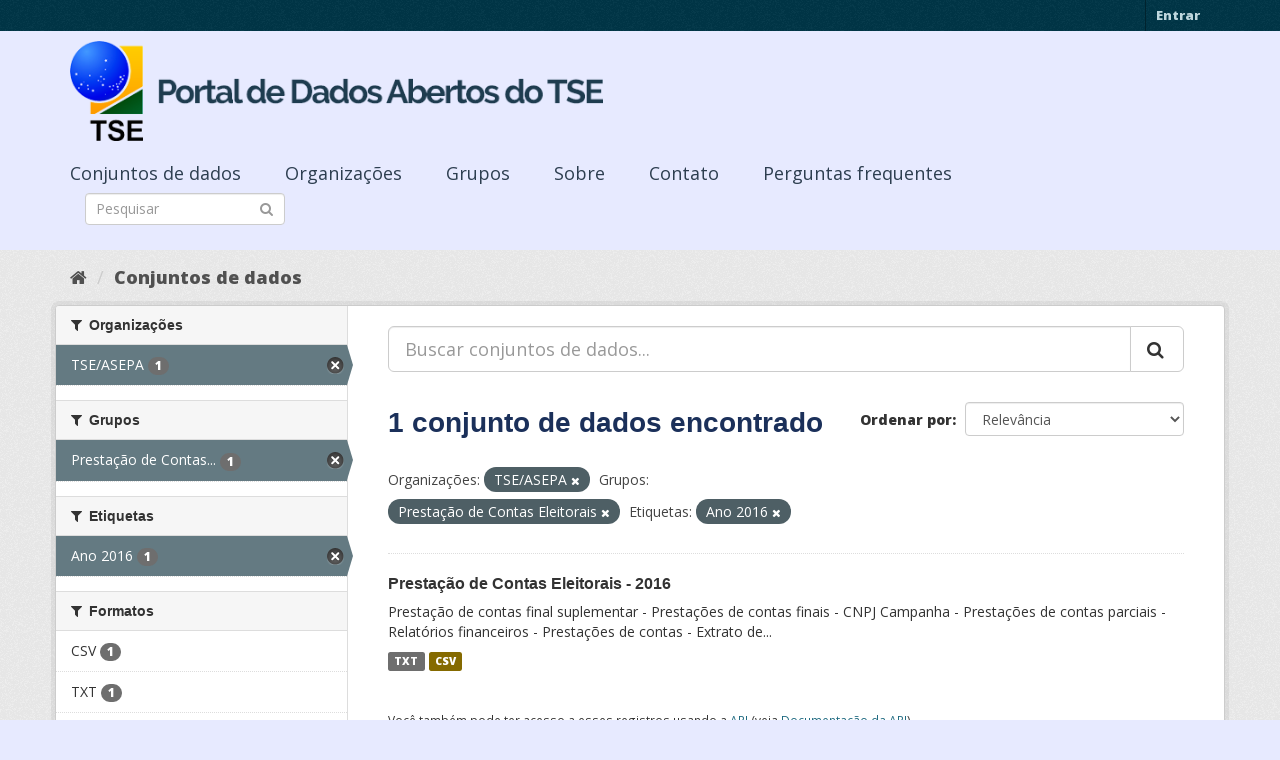

--- FILE ---
content_type: text/html; charset=utf-8
request_url: https://dadosabertos.tse.jus.br/dataset/?organization=tse-asepa&groups=prestacao-de-contas-eleitorais&tags=Ano+2016
body_size: 32041
content:
<!DOCTYPE html>
<!--[if IE 9]> <html lang="pt_BR" class="ie9"> <![endif]-->
<!--[if gt IE 8]><!--> <html lang="pt_BR"> <!--<![endif]-->
  <head>
    <meta charset="utf-8" />
      <meta name="generator" content="ckan 2.9.3" />
      <meta name="viewport" content="width=device-width, initial-scale=1.0">
    <title>Conjunto de dados - Portal de Dados Abertos do TSE</title>

    
    
    <link rel="shortcut icon" href="https://www.tse.jus.br/favicon.ico" />
    
    
        
<!-- Snippet googleanalytics/snippets/googleanalytics_header.html start -->
<script type="text/javascript">
  (function(i,s,o,g,r,a,m){i['GoogleAnalyticsObject']=r;i[r]=i[r]||function(){
  (i[r].q=i[r].q||[]).push(arguments)},i[r].l=1*new Date();a=s.createElement(o),
  m=s.getElementsByTagName(o)[0];a.async=1;a.src=g;m.parentNode.insertBefore(a,m)
  })(window,document,'script','//www.google-analytics.com/analytics.js','ga');

  ga('create', 'UA-210449993-1', 'auto', {});
     
  ga('set', 'anonymizeIp', true);
  ga('send', 'pageview');
</script>
<!-- Snippet googleanalytics/snippets/googleanalytics_header.html end -->

    

      
      
      
      
    

    

  
  <!-- Google Tag Manager -->
<script>(function(w,d,s,l,i){w[l]=w[l]||[];w[l].push({'gtm.start':
new Date().getTime(),event:'gtm.js'});var f=d.getElementsByTagName(s)[0],
j=d.createElement(s),dl=l!='dataLayer'?'&l='+l:'';j.async=true;j.src=
'https://www.googletagmanager.com/gtm.js?id='+i+dl;f.parentNode.insertBefore(j,f);
})(window,document,'script','dataLayer','GTM-PCPG65M');</script>
<!-- End Google Tag Manager -->
  
  
  
      
      
    
  
  


    
    <link href="/webassets/base/4f3188fa_main.css" rel="stylesheet"/><style>
        @import url('https://fonts.googleapis.com/css2?family=Open+Sans:ital,wght@0,300;0,400;0,600;0,800;1,300;1,600;1,800&display=swap');

.featured {
display:none;
}

body {
font-family: 'Open Sans', sans-serif!important;
}

.nums {
Display: none;
}
.follow_button {
Display:none;
}

.hero h3 {
color: #003647!important;
font-weight: bold;
}

 .homepage [role=main] {
    padding: 20px 0;    
    background-repeat: no-repeat;
    background-position: center;
  }

.simple-input .field {
  position: relative;
  margin-top: 3px;
}

.homepage .module-search .module-content {
  border-radius: 3px 3px 0 0;
  border: none;
  Background-color: transparent!important;
 
}

.homepage .stats h3 {
  margin: 0 0 10px 0;
 text-transform: capitalize;
Font-size: 28px!important;
Padding-top: 20px;
Font-weight: bold;

}

.homepage .stats ul {

Font-size: 28px;
Display: grid;

}

.field-main-search::-webkit-input-placeholder{
    color:transparent;
}



.homepage .stats ul li {
    float: left;
    padding: 18px 0px 0px 0px;
    Width:100%

}


.homepage .module-search .tags h3 {
    font-size: 14px;
    line-height: 1.42857143;
    padding: 2px 8px;
    color: #fff!important;
    font-weight: bold;
}

.homepage .module-search {
    padding: 0;
    color: #003647;
    border: none;
    background: transparent;
}

img[src*="#imgDest"] {
   width:100%;  
}
.img-responsive,
.thumbnail > img,
.thumbnail a > img,
.carousel-inner > .item > img,
.carousel-inner > .item > a > img {
  display: none;
  max-width: 100%;
  height: auto;
}

.nav-pills a {
font-family: Arial,FreeSans,sans-serif;
font-size: 18px;
Text-align: left;
}

h2 {
    font-family: Lato,'Helvetica Neue',Arial,Helvetica,sans-serif;
    line-height: 1.28571429em;
    margin: calc(2rem - .14285714em) 0 1rem;
    font-weight: 700;
    padding: 0;
    font-size: 18px;
}

h1 {
    font-family: 'Merriweather', sans-serif;
   
    color: #1B305A;
  
}

h3 {
	
	
	font-family: 'Merriweather', sans-serif;
        color: #1B305A;
        Font-weight: normal;
	
}

.masthead {
background: #e7eaff;
}

.masthead .navigation .nav-pills li a:hover,
.masthead .navigation .nav-pills li a:focus,
.masthead .navigation .nav-pills li.active a {
  background-color: #E7EAFF;
}

@media (min-width: 768px) {
  .hero {
     
background: url(https://www.tse.jus.br/internet/ckan/tse.png) no-repeat top center !important;
     /*background-image: url(https://www.tse.jus.br/internet/ckan/tse.png)!important;*/
background-size: auto 100%!important; 
height:250px;
       background-size: cover;
    background-repeat: no-repeat;
    background-position: center; 
Background-size: cover;
    background: #e7eaff;

  }
}

.homepage .module-search {
    padding: 0;
    color: #fff;
    border: none;
}

.homepage .module-search .module-content {
  border-radius: 3px 3px 0 0;
  background-color: #95A5A5;
  border: none;

  
}

.box {
  background-color:  none;
  /* border: 1px solid #ccc; */
  /* border-radius: 4px; */
  /* -webkit-box-shadow: 0 0 0 4px rgba(0, 0, 0, 0.05); */
   box-shadow: 0 0 0 0;
   border-radius: 24px;
}

.masthead .logo img {
  max-height: 100px;
}

body {
    background: #E7EAFF url(../../base/images/bg.png)!important; 
   font-family: Open Sans;
}
[role=main],
.main {
  min-height: 250px;
}

.module-content {
  padding: 20px 25px;
}

.module-content.box p {
	font-size: 37px;
	font-family: Merriweather, Regular;
}


.search-form .search-input input {
  -webkit-box-sizing: border-box;
  -moz-box-sizing: border-box;
  box-sizing: border-box;
  margin: 0;
  width: 100%;
  height: auto;
 Border-radius: 20px;
}

.nav-pills a {
Font-size: 18px;

    Font-family: font-family: Open Sans, Semibold;
Text-align: left;
}

ul.nav.nav-pills  a {
    color: #2D3E50!important;
    Margin-top:10px;
    Font-size: 18px;
    padding: 0px 42px 0 0px;
   font-family: Open Sans, Semibold;
}



.site-footer {
  margin-bottom: initial; 
  background: url("https://www.tse.jus.br/internet/ckan/background.png");
  background-size: cover;
  background-repeat: no-repeat;
  background-position: center; 
  padding: 68px;
}

.footer-links {
	Display: none;
}
.attribution {
	Display: none;
}

ul.dropdown-menu > li:nth-child(1) {
display: none;
}

.data-viewer-info{
  display: none;
}


      </style>
    
  </head>

  
  <body data-site-root="https://dadosabertos.tse.jus.br/" data-locale-root="https://dadosabertos.tse.jus.br/" >

    
  
  <!-- Google Tag Manager (noscript) -->
<noscript><iframe src="https://www.googletagmanager.com/ns.html?id=GTM-PCPG65M"
height="0" width="0" style="display:none;visibility:hidden"></iframe></noscript>
<!-- End Google Tag Manager (noscript) -->
  

  
    <div class="sr-only sr-only-focusable"><a href="#content">Pular para o conteúdo</a></div>
  

  
     
<div class="account-masthead">
  <div class="container">
     
    <nav class="account not-authed" aria-label="Account">
      <ul class="list-unstyled">
        
        <li><a href="/user/login">Entrar</a></li>
         
      </ul>
    </nav>
     
  </div>
</div>

<header class="navbar navbar-static-top masthead">
    
  <div class="container">
    <div class="navbar-right">
      <button data-target="#main-navigation-toggle" data-toggle="collapse" class="navbar-toggle collapsed" type="button" aria-label="expand or collapse" aria-expanded="false">
        <span class="sr-only">Toggle navigation</span>
        <span class="fa fa-bars"></span>
      </button>
    </div>
    <hgroup class="header-image navbar-left">
       
      <a class="logo" href="/"><img src="/uploads/admin/2021-09-13-195113.155689logo-ckan-2.png" alt="Portal de Dados Abertos do TSE" title="Portal de Dados Abertos do TSE" /></a>
       
    </hgroup>

    <div class="collapse navbar-collapse" id="main-navigation-toggle">
      
      <nav class="section navigation">
        <ul class="nav nav-pills">
            
		<li class="active"><a href="/dataset/">Conjuntos de dados</a></li><li><a href="/organization/">Organizações</a></li><li><a href="/group/">Grupos</a></li><li><a href="/about">Sobre</a></li><li><a href="/pages/sobre">Contato</a></li><li><a href="/pages/perguntasfrequentes">Perguntas frequentes</a></li>
	    
        </ul>
      </nav>
       
      <form class="section site-search simple-input" action="/dataset/" method="get">
        <div class="field">
          <label for="field-sitewide-search">Buscar conjunto de dados</label>
          <input id="field-sitewide-search" type="text" class="form-control" name="q" placeholder="Pesquisar" aria-label="Search datasets"/>
          <button class="btn-search" type="submit" aria-label="Submit"><i class="fa fa-search"></i></button>
        </div>
      </form>
      
    </div>
  </div>
</header>

  
    <div class="main">
      <div id="content" class="container">
        
          
            <div class="flash-messages">
              
                
              
            </div>
          

          
            <div class="toolbar" role="navigation" aria-label="Breadcrumb">
              
                
                  <ol class="breadcrumb">
                    
<!-- Snippet snippets/home_breadcrumb_item.html start -->

<li class="home"><a href="/" aria-label="Início"><i class="fa fa-home"></i><span> Início</span></a></li>
<!-- Snippet snippets/home_breadcrumb_item.html end -->

                    
  <li class="active"><a href="/dataset/">Conjuntos de dados</a></li>

                  </ol>
                
              
            </div>
          

          <div class="row wrapper">
            
            
            

            
              <aside class="secondary col-sm-3">
                
                
  <div class="filters">
    <div>
      
        
<!-- Snippet snippets/facet_list.html start -->


    
    
	
	    
	    
		<section class="module module-narrow module-shallow">
		    
			<h2 class="module-heading">
			    <i class="fa fa-filter"></i>
			    
			    Organizações
			</h2>
		    
		    
			
			    
				<nav aria-label="Organizações">
				    <ul class="list-unstyled nav nav-simple nav-facet">
					
					    
					    
					    
					    
					    <li class="nav-item active">
						<a href="/dataset/?groups=prestacao-de-contas-eleitorais&amp;tags=Ano+2016" title="">
						    <span class="item-label">TSE/ASEPA</span>
						    <span class="hidden separator"> - </span>
						    <span class="item-count badge">1</span>
						</a>
					    </li>
					
				    </ul>
				</nav>

				<p class="module-footer">
				    
					
				    
				</p>
			    
			
		    
		</section>
	    
	
    

<!-- Snippet snippets/facet_list.html end -->

      
        
<!-- Snippet snippets/facet_list.html start -->


    
    
	
	    
	    
		<section class="module module-narrow module-shallow">
		    
			<h2 class="module-heading">
			    <i class="fa fa-filter"></i>
			    
			    Grupos
			</h2>
		    
		    
			
			    
				<nav aria-label="Grupos">
				    <ul class="list-unstyled nav nav-simple nav-facet">
					
					    
					    
					    
					    
					    <li class="nav-item active">
						<a href="/dataset/?organization=tse-asepa&amp;tags=Ano+2016" title="Prestação de Contas Eleitorais">
						    <span class="item-label">Prestação de Contas...</span>
						    <span class="hidden separator"> - </span>
						    <span class="item-count badge">1</span>
						</a>
					    </li>
					
				    </ul>
				</nav>

				<p class="module-footer">
				    
					
				    
				</p>
			    
			
		    
		</section>
	    
	
    

<!-- Snippet snippets/facet_list.html end -->

      
        
<!-- Snippet snippets/facet_list.html start -->


    
    
	
	    
	    
		<section class="module module-narrow module-shallow">
		    
			<h2 class="module-heading">
			    <i class="fa fa-filter"></i>
			    
			    Etiquetas
			</h2>
		    
		    
			
			    
				<nav aria-label="Etiquetas">
				    <ul class="list-unstyled nav nav-simple nav-facet">
					
					    
					    
					    
					    
					    <li class="nav-item active">
						<a href="/dataset/?organization=tse-asepa&amp;groups=prestacao-de-contas-eleitorais" title="">
						    <span class="item-label">Ano 2016</span>
						    <span class="hidden separator"> - </span>
						    <span class="item-count badge">1</span>
						</a>
					    </li>
					
				    </ul>
				</nav>

				<p class="module-footer">
				    
					
				    
				</p>
			    
			
		    
		</section>
	    
	
    

<!-- Snippet snippets/facet_list.html end -->

      
        
<!-- Snippet snippets/facet_list.html start -->


    
    
	
	    
	    
		<section class="module module-narrow module-shallow">
		    
			<h2 class="module-heading">
			    <i class="fa fa-filter"></i>
			    
			    Formatos
			</h2>
		    
		    
			
			    
				<nav aria-label="Formatos">
				    <ul class="list-unstyled nav nav-simple nav-facet">
					
					    
					    
					    
					    
					    <li class="nav-item">
						<a href="/dataset/?organization=tse-asepa&amp;groups=prestacao-de-contas-eleitorais&amp;tags=Ano+2016&amp;res_format=CSV" title="">
						    <span class="item-label">CSV</span>
						    <span class="hidden separator"> - </span>
						    <span class="item-count badge">1</span>
						</a>
					    </li>
					
					    
					    
					    
					    
					    <li class="nav-item">
						<a href="/dataset/?organization=tse-asepa&amp;groups=prestacao-de-contas-eleitorais&amp;tags=Ano+2016&amp;res_format=TXT" title="">
						    <span class="item-label">TXT</span>
						    <span class="hidden separator"> - </span>
						    <span class="item-count badge">1</span>
						</a>
					    </li>
					
				    </ul>
				</nav>

				<p class="module-footer">
				    
					
				    
				</p>
			    
			
		    
		</section>
	    
	
    

<!-- Snippet snippets/facet_list.html end -->

      
        
<!-- Snippet snippets/facet_list.html start -->


    
    
	
	    
	    
		<section class="module module-narrow module-shallow">
		    
			<h2 class="module-heading">
			    <i class="fa fa-filter"></i>
			    
			    Licenças
			</h2>
		    
		    
			
			    
				<nav aria-label="Licenças">
				    <ul class="list-unstyled nav nav-simple nav-facet">
					
					    
					    
					    
					    
					    <li class="nav-item">
						<a href="/dataset/?organization=tse-asepa&amp;groups=prestacao-de-contas-eleitorais&amp;tags=Ano+2016&amp;license_id=cc-by" title="Creative Commons Atribuição">
						    <span class="item-label">Creative Commons At...</span>
						    <span class="hidden separator"> - </span>
						    <span class="item-count badge">1</span>
						</a>
					    </li>
					
				    </ul>
				</nav>

				<p class="module-footer">
				    
					
				    
				</p>
			    
			
		    
		</section>
	    
	
    

<!-- Snippet snippets/facet_list.html end -->

      
    </div>
    <a class="close no-text hide-filters"><i class="fa fa-times-circle"></i><span class="text">close</span></a>
  </div>

              </aside>
            

            
              <div class="primary col-sm-9 col-xs-12" role="main">
                
                
  <section class="module">
    <div class="module-content">
      
        
      
      
        
        
        
<!-- Snippet snippets/search_form.html start -->









  


<form id="dataset-search-form" class="search-form" method="get" data-module="select-switch">

  
    <div class="input-group search-input-group">
      <input aria-label="Buscar conjuntos de dados..." id="field-giant-search" type="text" class="form-control input-lg" name="q" value="" autocomplete="off" placeholder="Buscar conjuntos de dados...">
      
      <span class="input-group-btn">
        <button class="btn btn-default btn-lg" type="submit" value="search" aria-label="Submit">
          <i class="fa fa-search"></i>
        </button>
      </span>
      
    </div>
  

  
    <span>
  
  

  
  
  
  <input type="hidden" name="organization" value="tse-asepa" />
  
  
  
  
  
  <input type="hidden" name="groups" value="prestacao-de-contas-eleitorais" />
  
  
  
  
  
  <input type="hidden" name="tags" value="Ano 2016" />
  
  
  
  </span>
  

  
    
      <div class="form-select form-group control-order-by">
        <label for="field-order-by">Ordenar por</label>
        <select id="field-order-by" name="sort" class="form-control">
          
            
              <option value="score desc, metadata_modified desc">Relevância</option>
            
          
            
              <option value="title_string asc">Nome Crescente</option>
            
          
            
              <option value="title_string desc">Nome Descrescente</option>
            
          
            
              <option value="metadata_modified desc">Modificada pela última vez</option>
            
          
            
          
        </select>
        
        <button class="btn btn-default js-hide" type="submit">Ir</button>
        
      </div>
    
  

  
    
      <h1>
<!-- Snippet snippets/search_result_text.html start -->


  
  
  
  

1 conjunto de dados encontrado
<!-- Snippet snippets/search_result_text.html end -->
</h1>
    
  

  
    
      <p class="filter-list">
        
          
          <span class="facet">Organizações:</span>
          
            <span class="filtered pill">TSE/ASEPA
              <a href="/dataset/?groups=prestacao-de-contas-eleitorais&amp;tags=Ano+2016" class="remove" title="Remover"><i class="fa fa-times"></i></a>
            </span>
          
        
          
          <span class="facet">Grupos:</span>
          
            <span class="filtered pill">Prestação de Contas Eleitorais
              <a href="/dataset/?organization=tse-asepa&amp;tags=Ano+2016" class="remove" title="Remover"><i class="fa fa-times"></i></a>
            </span>
          
        
          
          <span class="facet">Etiquetas:</span>
          
            <span class="filtered pill">Ano 2016
              <a href="/dataset/?organization=tse-asepa&amp;groups=prestacao-de-contas-eleitorais" class="remove" title="Remover"><i class="fa fa-times"></i></a>
            </span>
          
        
      </p>
      <a class="show-filters btn btn-default">Filtrar Resultados</a>
    
  

</form>




<!-- Snippet snippets/search_form.html end -->

      
      
        
<!-- Snippet snippets/package_list.html start -->


  
    <ul class="dataset-list list-unstyled">
    	
	      
	        
<!-- Snippet snippets/package_item.html start -->







  <li class="dataset-item">
    
      <div class="dataset-content">
        
          <h2 class="dataset-heading">
            
              
            
            
		<a href="/dataset/prestacao-de-contas-eleitorais-2016">Prestação de Contas Eleitorais - 2016</a>
            
            
              
              
            
          </h2>
        
        
          
        
        
          
            <div>Prestação de contas final suplementar - Prestações de contas finais - CNPJ Campanha - Prestações de contas parciais - Relatórios financeiros - Prestações de contas - Extrato de...</div>
          
        
      </div>
      
        
          
            <ul class="dataset-resources list-unstyled">
              
                
                <li>
                  <a href="/dataset/prestacao-de-contas-eleitorais-2016" class="label label-default" data-format="txt">TXT</a>
                </li>
                
                <li>
                  <a href="/dataset/prestacao-de-contas-eleitorais-2016" class="label label-default" data-format="csv">CSV</a>
                </li>
                
              
            </ul>
          
        
      
    
  </li>

<!-- Snippet snippets/package_item.html end -->

	      
	    
    </ul>
  

<!-- Snippet snippets/package_list.html end -->

      
    </div>

    
      
    
  </section>

  
    <section class="module">
      <div class="module-content">
        
          <small>
            
            
            
           Você também pode ter acesso a esses registros usando a <a href="/api/3">API</a> (veja <a href="http://docs.ckan.org/en/2.9/api/">Documentação da API</a>). 
          </small>
        
      </div>
    </section>
  

              </div>
            
          </div>
        
      </div>
    </div>
  
    <footer class="site-footer">
  <div class="container">
    
    <div class="row">
      <div class="col-md-8 footer-links">
        
          <ul class="list-unstyled">
            
              <li><a href="/about">Sobre Portal de Dados Abertos do TSE</a></li>
            
          </ul>
          <ul class="list-unstyled">
            
              
              <li><a href="http://docs.ckan.org/en/2.9/api/">API do CKAN</a></li>
              <li><a href="http://www.ckan.org/">Associação CKAN</a></li>
              <li><a href="http://www.opendefinition.org/okd/"><img src="/base/images/od_80x15_blue.png" alt="Open Data"></a></li>
            
          </ul>
        
      </div>
      <div class="col-md-4 attribution">
        
          <p><strong>Impulsionado por</strong> <a class="hide-text ckan-footer-logo" href="http://ckan.org">CKAN</a></p>
        
        
          
<!-- Snippet snippets/language_selector.html start -->

<form class="form-inline form-select lang-select" action="/util/redirect" data-module="select-switch" method="POST">
  <label for="field-lang-select">Idioma</label>
  <select id="field-lang-select" name="url" data-module="autocomplete" data-module-dropdown-class="lang-dropdown" data-module-container-class="lang-container">
    
      <option value="/pt_BR/dataset/?organization=tse-asepa&amp;groups=prestacao-de-contas-eleitorais&amp;tags=Ano+2016" selected="selected">
        português (Brasil)
      </option>
    
      <option value="/en/dataset/?organization=tse-asepa&amp;groups=prestacao-de-contas-eleitorais&amp;tags=Ano+2016" >
        English
      </option>
    
      <option value="/ja/dataset/?organization=tse-asepa&amp;groups=prestacao-de-contas-eleitorais&amp;tags=Ano+2016" >
        日本語
      </option>
    
      <option value="/it/dataset/?organization=tse-asepa&amp;groups=prestacao-de-contas-eleitorais&amp;tags=Ano+2016" >
        italiano
      </option>
    
      <option value="/cs_CZ/dataset/?organization=tse-asepa&amp;groups=prestacao-de-contas-eleitorais&amp;tags=Ano+2016" >
        čeština (Česko)
      </option>
    
      <option value="/ca/dataset/?organization=tse-asepa&amp;groups=prestacao-de-contas-eleitorais&amp;tags=Ano+2016" >
        català
      </option>
    
      <option value="/es/dataset/?organization=tse-asepa&amp;groups=prestacao-de-contas-eleitorais&amp;tags=Ano+2016" >
        español
      </option>
    
      <option value="/fr/dataset/?organization=tse-asepa&amp;groups=prestacao-de-contas-eleitorais&amp;tags=Ano+2016" >
        français
      </option>
    
      <option value="/el/dataset/?organization=tse-asepa&amp;groups=prestacao-de-contas-eleitorais&amp;tags=Ano+2016" >
        Ελληνικά
      </option>
    
      <option value="/sv/dataset/?organization=tse-asepa&amp;groups=prestacao-de-contas-eleitorais&amp;tags=Ano+2016" >
        svenska
      </option>
    
      <option value="/sr/dataset/?organization=tse-asepa&amp;groups=prestacao-de-contas-eleitorais&amp;tags=Ano+2016" >
        српски
      </option>
    
      <option value="/no/dataset/?organization=tse-asepa&amp;groups=prestacao-de-contas-eleitorais&amp;tags=Ano+2016" >
        norsk bokmål (Norge)
      </option>
    
      <option value="/sk/dataset/?organization=tse-asepa&amp;groups=prestacao-de-contas-eleitorais&amp;tags=Ano+2016" >
        slovenčina
      </option>
    
      <option value="/fi/dataset/?organization=tse-asepa&amp;groups=prestacao-de-contas-eleitorais&amp;tags=Ano+2016" >
        suomi
      </option>
    
      <option value="/ru/dataset/?organization=tse-asepa&amp;groups=prestacao-de-contas-eleitorais&amp;tags=Ano+2016" >
        русский
      </option>
    
      <option value="/de/dataset/?organization=tse-asepa&amp;groups=prestacao-de-contas-eleitorais&amp;tags=Ano+2016" >
        Deutsch
      </option>
    
      <option value="/pl/dataset/?organization=tse-asepa&amp;groups=prestacao-de-contas-eleitorais&amp;tags=Ano+2016" >
        polski
      </option>
    
      <option value="/nl/dataset/?organization=tse-asepa&amp;groups=prestacao-de-contas-eleitorais&amp;tags=Ano+2016" >
        Nederlands
      </option>
    
      <option value="/bg/dataset/?organization=tse-asepa&amp;groups=prestacao-de-contas-eleitorais&amp;tags=Ano+2016" >
        български
      </option>
    
      <option value="/ko_KR/dataset/?organization=tse-asepa&amp;groups=prestacao-de-contas-eleitorais&amp;tags=Ano+2016" >
        한국어 (대한민국)
      </option>
    
      <option value="/hu/dataset/?organization=tse-asepa&amp;groups=prestacao-de-contas-eleitorais&amp;tags=Ano+2016" >
        magyar
      </option>
    
      <option value="/sl/dataset/?organization=tse-asepa&amp;groups=prestacao-de-contas-eleitorais&amp;tags=Ano+2016" >
        slovenščina
      </option>
    
      <option value="/lv/dataset/?organization=tse-asepa&amp;groups=prestacao-de-contas-eleitorais&amp;tags=Ano+2016" >
        latviešu
      </option>
    
      <option value="/am/dataset/?organization=tse-asepa&amp;groups=prestacao-de-contas-eleitorais&amp;tags=Ano+2016" >
        አማርኛ
      </option>
    
      <option value="/ar/dataset/?organization=tse-asepa&amp;groups=prestacao-de-contas-eleitorais&amp;tags=Ano+2016" >
        العربية
      </option>
    
      <option value="/da_DK/dataset/?organization=tse-asepa&amp;groups=prestacao-de-contas-eleitorais&amp;tags=Ano+2016" >
        dansk (Danmark)
      </option>
    
      <option value="/en_AU/dataset/?organization=tse-asepa&amp;groups=prestacao-de-contas-eleitorais&amp;tags=Ano+2016" >
        English (Australia)
      </option>
    
      <option value="/es_AR/dataset/?organization=tse-asepa&amp;groups=prestacao-de-contas-eleitorais&amp;tags=Ano+2016" >
        español (Argentina)
      </option>
    
      <option value="/eu/dataset/?organization=tse-asepa&amp;groups=prestacao-de-contas-eleitorais&amp;tags=Ano+2016" >
        euskara
      </option>
    
      <option value="/fa_IR/dataset/?organization=tse-asepa&amp;groups=prestacao-de-contas-eleitorais&amp;tags=Ano+2016" >
        فارسی (ایران)
      </option>
    
      <option value="/gl/dataset/?organization=tse-asepa&amp;groups=prestacao-de-contas-eleitorais&amp;tags=Ano+2016" >
        galego
      </option>
    
      <option value="/he/dataset/?organization=tse-asepa&amp;groups=prestacao-de-contas-eleitorais&amp;tags=Ano+2016" >
        עברית
      </option>
    
      <option value="/hr/dataset/?organization=tse-asepa&amp;groups=prestacao-de-contas-eleitorais&amp;tags=Ano+2016" >
        hrvatski
      </option>
    
      <option value="/id/dataset/?organization=tse-asepa&amp;groups=prestacao-de-contas-eleitorais&amp;tags=Ano+2016" >
        Indonesia
      </option>
    
      <option value="/is/dataset/?organization=tse-asepa&amp;groups=prestacao-de-contas-eleitorais&amp;tags=Ano+2016" >
        íslenska
      </option>
    
      <option value="/km/dataset/?organization=tse-asepa&amp;groups=prestacao-de-contas-eleitorais&amp;tags=Ano+2016" >
        ខ្មែរ
      </option>
    
      <option value="/lt/dataset/?organization=tse-asepa&amp;groups=prestacao-de-contas-eleitorais&amp;tags=Ano+2016" >
        lietuvių
      </option>
    
      <option value="/mk/dataset/?organization=tse-asepa&amp;groups=prestacao-de-contas-eleitorais&amp;tags=Ano+2016" >
        македонски
      </option>
    
      <option value="/mn_MN/dataset/?organization=tse-asepa&amp;groups=prestacao-de-contas-eleitorais&amp;tags=Ano+2016" >
        монгол (Монгол)
      </option>
    
      <option value="/ne/dataset/?organization=tse-asepa&amp;groups=prestacao-de-contas-eleitorais&amp;tags=Ano+2016" >
        नेपाली
      </option>
    
      <option value="/pt_PT/dataset/?organization=tse-asepa&amp;groups=prestacao-de-contas-eleitorais&amp;tags=Ano+2016" >
        português (Portugal)
      </option>
    
      <option value="/ro/dataset/?organization=tse-asepa&amp;groups=prestacao-de-contas-eleitorais&amp;tags=Ano+2016" >
        română
      </option>
    
      <option value="/sq/dataset/?organization=tse-asepa&amp;groups=prestacao-de-contas-eleitorais&amp;tags=Ano+2016" >
        shqip
      </option>
    
      <option value="/sr_Latn/dataset/?organization=tse-asepa&amp;groups=prestacao-de-contas-eleitorais&amp;tags=Ano+2016" >
        srpski (latinica)
      </option>
    
      <option value="/th/dataset/?organization=tse-asepa&amp;groups=prestacao-de-contas-eleitorais&amp;tags=Ano+2016" >
        ไทย
      </option>
    
      <option value="/tl/dataset/?organization=tse-asepa&amp;groups=prestacao-de-contas-eleitorais&amp;tags=Ano+2016" >
        Filipino (Pilipinas)
      </option>
    
      <option value="/tr/dataset/?organization=tse-asepa&amp;groups=prestacao-de-contas-eleitorais&amp;tags=Ano+2016" >
        Türkçe
      </option>
    
      <option value="/uk/dataset/?organization=tse-asepa&amp;groups=prestacao-de-contas-eleitorais&amp;tags=Ano+2016" >
        українська
      </option>
    
      <option value="/uk_UA/dataset/?organization=tse-asepa&amp;groups=prestacao-de-contas-eleitorais&amp;tags=Ano+2016" >
        українська (Україна)
      </option>
    
      <option value="/vi/dataset/?organization=tse-asepa&amp;groups=prestacao-de-contas-eleitorais&amp;tags=Ano+2016" >
        Tiếng Việt
      </option>
    
      <option value="/zh_Hans_CN/dataset/?organization=tse-asepa&amp;groups=prestacao-de-contas-eleitorais&amp;tags=Ano+2016" >
        中文 (简体, 中国)
      </option>
    
      <option value="/zh_Hant_TW/dataset/?organization=tse-asepa&amp;groups=prestacao-de-contas-eleitorais&amp;tags=Ano+2016" >
        中文 (繁體, 台灣)
      </option>
    
  </select>
  <button class="btn btn-default js-hide" type="submit">Ir</button>
</form>
<!-- Snippet snippets/language_selector.html end -->

        
      </div>
    </div>
    
  </div>

  
    
  
</footer>
  
  

  
  
  
  
  
    
    
    
        
        
        <div class="js-hide" data-module="google-analytics"
             data-module-googleanalytics_resource_prefix="">
        </div>
    





      
 
  <script>
    ryb_ready(function () {
        ryb_includeBar({
            'typeBar': 'sideBar',
            'positionBar': 'right',
            'visCloseBar': 'visible',
            'visCloseBarMobile': 'hidden'
        });
        ryb_initRybena({
            'dimension': '3D',
            'enableMobile': 'true',
            'positionPlayer': 'right'
        });
    });
  </script>
  
  <!-- Google tag (gtag.js) --> 
  <script async src="https://www.googletagmanager.com/gtag/js?id=G-WTZFCCC8CF"></script> 
  <script> window.dataLayer = window.dataLayer || []; function gtag(){dataLayer.push(arguments);} gtag('js', new Date()); gtag('config', 'G-WTZFCCC8CF'); 
  </script>



    
    
    <link href="/webassets/vendor/f3b8236b_select2.css" rel="stylesheet"/>
<link href="/webassets/vendor/0b01aef1_font-awesome.css" rel="stylesheet"/>
    <script src="/webassets/vendor/d8ae4bed_jquery.js" type="text/javascript"></script>
<script src="/webassets/vendor/fb6095a0_vendor.js" type="text/javascript"></script>
<script src="/webassets/vendor/580fa18d_bootstrap.js" type="text/javascript"></script>
<script src="/webassets/base/5f5a82bb_main.js" type="text/javascript"></script>
<script src="/webassets/base/68ba4c08_ckan.js" type="text/javascript"></script>
<script src="/webassets/ckanext-googleanalytics/event_tracking.js?04320bc0" type="text/javascript"></script>
  </body>
</html>